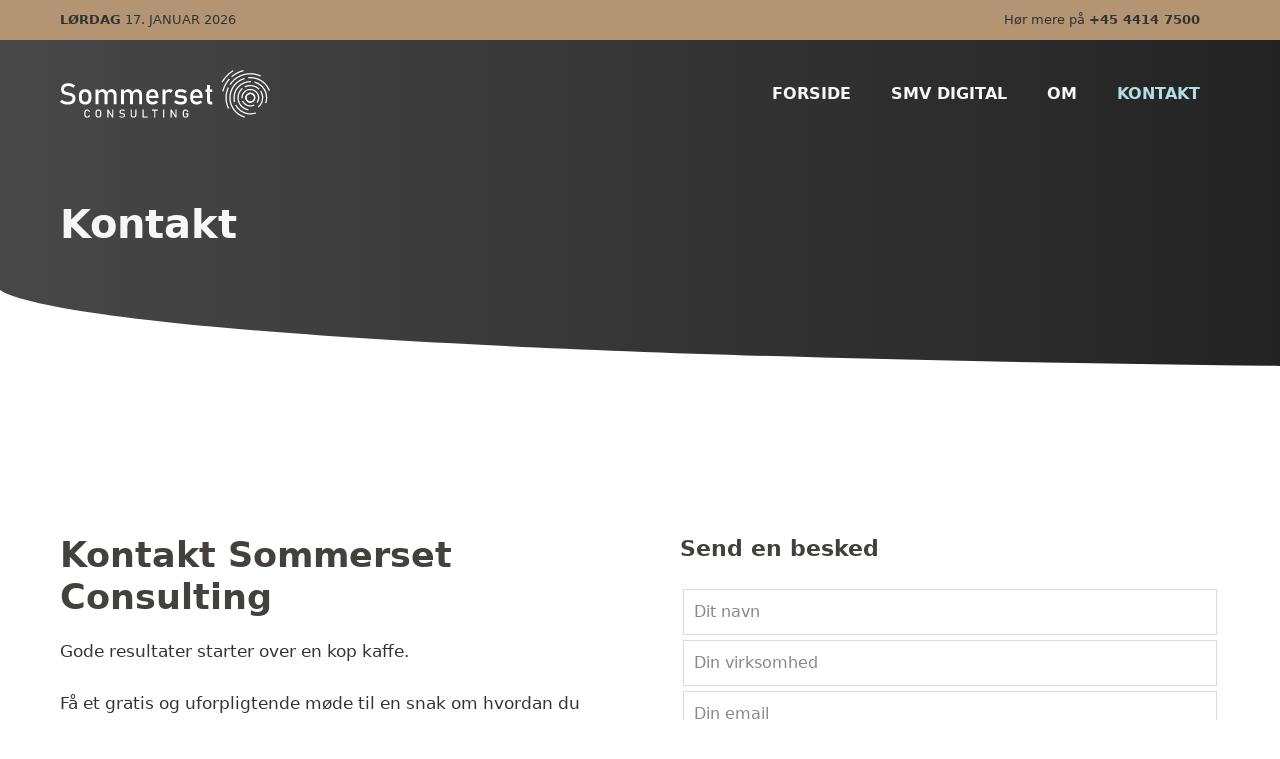

--- FILE ---
content_type: text/css; charset=UTF-8
request_url: https://sommersetconsulting.dk/wp-content/cache/min/1/wp-content/uploads/generateblocks/style-3562.css?ver=1754644598
body_size: 1236
content:
.gb-container.gb-tabs__item:not(.gb-tabs__item-open){display:none}.gb-container-36862eae{border-radius:12px 12px 0 0}.gb-container-36862eae>.gb-inside-container{padding:140px 20px;max-width:1200px;margin-left:auto;margin-right:auto}.gb-grid-wrapper>.gb-grid-column-36862eae>.gb-container{display:flex;flex-direction:column;height:100%}.gb-container-3687f5e1 a,.gb-container-3687f5e1 a:visited{color:var(--contrast-2)}.gb-container-3687f5e1 a:hover{color:var(--contrast-3)}.gb-grid-wrapper>.gb-grid-column-3687f5e1{width:50%}.gb-grid-wrapper>.gb-grid-column-3687f5e1>.gb-container{display:flex;flex-direction:column;height:100%}.gb-grid-wrapper>.gb-grid-column-bcf9f1d9{width:50%}.gb-grid-wrapper>.gb-grid-column-bcf9f1d9>.gb-container{display:flex;flex-direction:column;height:100%}.gb-container-86038591{font-size:14px;background-color:var(--contrast);color:var(--base-3);position:relative}.gb-container-86038591>.gb-inside-container{padding:150px 30px 20px;max-width:1200px;margin-left:auto;margin-right:auto}.gb-container-86038591 a{color:var(--base-3)}.gb-container-86038591 a:hover{color:var(--contrast-3)}.gb-grid-wrapper>.gb-grid-column-86038591>.gb-container{display:flex;flex-direction:column;height:100%}.gb-container-86038591>.gb-shapes .gb-shape-1{color:var(--base-3);position:absolute;overflow:hidden;pointer-events:none;line-height:0;left:0;right:0;top:-1px;transform:scaleY(-1) scaleX(-1)}.gb-container-86038591>.gb-shapes .gb-shape-1 svg{height:80px;width:calc(100% + 1.3px);fill:currentColor;position:relative;left:50%;transform:translateX(-50%);min-width:100%}.gb-container-27bb37eb{margin-right:25px}.gb-grid-wrapper>.gb-grid-column-27bb37eb{width:30%}.gb-grid-wrapper>.gb-grid-column-27bb37eb>.gb-container{display:flex;flex-direction:column;height:100%}.gb-grid-wrapper>.gb-grid-column-6a38ac4e{width:70%}.gb-grid-wrapper>.gb-grid-column-6a38ac4e>.gb-container{display:flex;flex-direction:column;height:100%}.gb-grid-wrapper>.gb-grid-column-13f315e3{width:30%}.gb-grid-wrapper>.gb-grid-column-13f315e3>.gb-container{display:flex;flex-direction:column;height:100%}.gb-grid-wrapper>.gb-grid-column-e6c6a507{width:30%}.gb-grid-wrapper>.gb-grid-column-e6c6a507>.gb-container{display:flex;flex-direction:column;height:100%}.gb-container-0527a95b{text-align:left}.gb-grid-wrapper>.gb-grid-column-0527a95b{width:40%}.gb-grid-wrapper>.gb-grid-column-0527a95b>.gb-container{display:flex;flex-direction:column;height:100%}.gb-container-198ccb7b{margin-top:40px;margin-bottom:0;border-top:1px solid var(--base-3)}.gb-container-198ccb7b>.gb-inside-container{padding-top:10px;max-width:1200px;margin-left:auto;margin-right:auto}.gb-grid-wrapper>.gb-grid-column-198ccb7b>.gb-container{display:flex;flex-direction:column;height:100%}.gb-grid-wrapper>.gb-grid-column-57ffa0b0{width:50%}.gb-grid-wrapper>.gb-grid-column-57ffa0b0>.gb-container{display:flex;flex-direction:column;height:100%}.gb-grid-wrapper>.gb-grid-column-4fdbc692{width:50%}.gb-grid-wrapper>.gb-grid-column-4fdbc692>.gb-container{display:flex;flex-direction:column;height:100%}.gb-container-9c51d324{background-color:var(--contrast);color:var(--base);background-image:linear-gradient(90deg,rgba(255,255,255,.1),rgba(0,0,0,.3));position:relative}.gb-container-9c51d324>.gb-inside-container{padding:200px 20px 100px;max-width:1200px;margin-left:auto;margin-right:auto}.gb-grid-wrapper>.gb-grid-column-9c51d324>.gb-container{display:flex;flex-direction:column;height:100%}.gb-container-9c51d324>.gb-shapes .gb-shape-1{color:var(--base-3);z-index:20;position:absolute;overflow:hidden;pointer-events:none;line-height:0;left:0;right:0;bottom:-1px}.gb-container-9c51d324>.gb-shapes .gb-shape-1 svg{height:80px;width:calc(100% + 1.3px);fill:currentColor;position:relative;left:50%;transform:translateX(-50%);min-width:100%}.gb-grid-wrapper-629a5f8f{display:flex;flex-wrap:wrap;margin-left:-80px}.gb-grid-wrapper-629a5f8f>.gb-grid-column{box-sizing:border-box;padding-left:80px}.gb-grid-wrapper-f8e737a7{display:flex;flex-wrap:wrap;align-items:center;margin-left:-40px}.gb-grid-wrapper-f8e737a7>.gb-grid-column{box-sizing:border-box;padding-left:40px}.gb-grid-wrapper-71d2d546{display:flex;flex-wrap:wrap;align-items:flex-start;margin-left:-20px}.gb-grid-wrapper-71d2d546>.gb-grid-column{box-sizing:border-box;padding-left:20px}.gb-grid-wrapper-071537f6{display:flex;flex-wrap:wrap}.gb-grid-wrapper-071537f6>.gb-grid-column{box-sizing:border-box}h3.gb-headline-4fac5a1a{margin-bottom:0}h3.gb-headline-f2e09472{margin-bottom:25px}p.gb-headline-2f609894{margin-top:3em;color:var(--base-3)}p.gb-headline-30841085{display:flex;align-items:center;font-size:18px;font-weight:600;margin-bottom:5px}p.gb-headline-30841085 a{color:var(--contrast-3)}p.gb-headline-30841085 .gb-icon{line-height:0;padding-right:.5em}p.gb-headline-30841085 .gb-icon svg{width:1em;height:1em;fill:currentColor}p.gb-headline-2aa376dc{display:flex;align-items:center;font-size:18px;font-weight:600}p.gb-headline-2aa376dc a{color:var(--contrast-3)}p.gb-headline-2aa376dc .gb-icon{line-height:0;padding-right:.5em}p.gb-headline-2aa376dc .gb-icon svg{width:1em;height:1em;fill:currentColor}p.gb-headline-d2e5039a{font-size:18px;margin-bottom:22px;color:var(--base-3)}p.gb-headline-2dfa52d8{display:flex;align-items:center;margin-bottom:.5em;border-top-width:0;border-top-style:solid}p.gb-headline-2dfa52d8 .gb-icon{line-height:0;color:var(--accent);padding-right:.5em}p.gb-headline-2dfa52d8 .gb-icon svg{width:1em;height:1em;fill:currentColor}p.gb-headline-0fc20718{display:flex;align-items:center;margin-bottom:.5em;border-top-width:0;border-top-style:solid}p.gb-headline-0fc20718 .gb-icon{line-height:0;color:var(--accent);padding-right:.5em}p.gb-headline-0fc20718 .gb-icon svg{width:1em;height:1em;fill:currentColor}p.gb-headline-87e77653{display:flex;align-items:center;margin-bottom:.5em}p.gb-headline-87e77653 .gb-icon{line-height:0;color:var(--accent);padding-right:.5em}p.gb-headline-87e77653 .gb-icon svg{width:1em;height:1em;fill:currentColor}p.gb-headline-4bfb9139{display:flex;align-items:center;margin-bottom:.5em;border-top-width:0;border-top-style:solid}p.gb-headline-4bfb9139 .gb-icon{line-height:0;color:var(--accent);padding-right:.5em}p.gb-headline-4bfb9139 .gb-icon svg{width:1em;height:1em;fill:currentColor}p.gb-headline-08e72acb{font-size:18px;text-align:left;margin-bottom:22px;color:var(--base-3)}p.gb-headline-7dec3729{text-align:left;margin-bottom:.5em}p.gb-headline-748ddbe2{display:flex;align-items:center;justify-content:flex-start;text-align:left;margin-bottom:0em}p.gb-headline-748ddbe2 a{color:var(--contrast-3)}p.gb-headline-748ddbe2 .gb-icon{line-height:0;color:var(--base-3);padding-right:.5em}p.gb-headline-748ddbe2 .gb-icon svg{width:1em;height:1em;fill:currentColor}p.gb-headline-3896bbee{display:flex;align-items:center;justify-content:flex-start;text-align:left;margin-bottom:.5em}p.gb-headline-3896bbee a{color:var(--contrast-3)}p.gb-headline-3896bbee .gb-icon{line-height:0;color:var(--base-3);padding-right:.5em}p.gb-headline-3896bbee .gb-icon svg{width:1em;height:1em;fill:currentColor}p.gb-headline-04aa3576{font-size:14px;margin-bottom:0;color:var(--base-3)}p.gb-headline-f444bec9{font-size:14px;text-align:right;margin-bottom:0;color:var(--base-3)}h1.gb-headline-a35127ad{color:var(--base)}.gb-button-wrapper{display:flex;flex-wrap:wrap;align-items:flex-start;justify-content:flex-start;clear:both}.gb-button-wrapper-23251924{margin-top:20px;margin-bottom:30px}.gb-accordion__item:not(.gb-accordion__item-open)>.gb-button .gb-accordion__icon-open{display:none}.gb-accordion__item.gb-accordion__item-open>.gb-button .gb-accordion__icon{display:none}.gb-button-wrapper a.gb-button-0f2c83ef,.gb-button-wrapper a.gb-button-0f2c83ef:visited{font-size:15px;text-decoration:none;display:inline-flex;align-items:center;justify-content:center;text-align:center}.gb-button-wrapper a.gb-button-0f2c83ef .gb-icon{font-size:.8em;line-height:0;padding-right:.8em;align-items:center;display:inline-flex}.gb-button-wrapper a.gb-button-0f2c83ef .gb-icon svg{height:1em;width:1em;fill:currentColor}.gb-button-wrapper a.gb-button-d62a7e90,.gb-button-wrapper a.gb-button-d62a7e90:visited{font-size:15px;text-decoration:none;display:inline-flex;align-items:center;justify-content:center;text-align:center}.gb-button-wrapper a.gb-button-d62a7e90 .gb-icon{font-size:.9em;line-height:0;padding-right:.8em;align-items:center;display:inline-flex}.gb-button-wrapper a.gb-button-d62a7e90 .gb-icon svg{height:1em;width:1em;fill:currentColor}@media (min-width:1025px){.gb-button-wrapper-23251924{flex-direction:column}}@media (max-width:1024px){.gb-grid-wrapper>.gb-grid-column-3687f5e1{width:100%}.gb-grid-wrapper>.gb-grid-column-bcf9f1d9{width:100%}.gb-grid-wrapper>.gb-grid-column-27bb37eb{width:100%}.gb-container-6a38ac4e{margin-top:40px}.gb-grid-wrapper>.gb-grid-column-6a38ac4e{width:100%}.gb-grid-wrapper-629a5f8f>.gb-grid-column{padding-bottom:60px}}@media (max-width:1024px) and (min-width:768px){.gb-grid-wrapper>div.gb-grid-column-bcf9f1d9{padding-bottom:0}.gb-button-wrapper-23251924{flex-direction:column}}@media (max-width:767px){.gb-container-36862eae>.gb-inside-container{padding-top:80px;padding-bottom:100px}.gb-grid-wrapper>.gb-grid-column-3687f5e1{width:100%}.gb-grid-wrapper>.gb-grid-column-bcf9f1d9{width:100%}.gb-grid-wrapper>div.gb-grid-column-bcf9f1d9{padding-bottom:0}.gb-container-86038591{font-size:12px}.gb-container-86038591>.gb-inside-container{padding-top:100px;padding-right:20px;padding-left:20px}.gb-container-86038591>.gb-shapes .gb-shape-1 svg{height:25px}.gb-container-27bb37eb{margin-right:0;border-bottom-width:1px;border-bottom-style:solid}.gb-grid-wrapper>.gb-grid-column-27bb37eb{width:100%}.gb-container-6a38ac4e{margin-top:40px}.gb-grid-wrapper>.gb-grid-column-6a38ac4e{width:100%}.gb-container-13f315e3>.gb-inside-container{padding-bottom:20px}.gb-grid-wrapper>.gb-grid-column-13f315e3{width:100%}.gb-container-e6c6a507{text-align:center}.gb-container-e6c6a507>.gb-inside-container{padding-bottom:20px}.gb-grid-wrapper>.gb-grid-column-e6c6a507{width:100%}.gb-container-0527a95b{text-align:center;margin-bottom:20px}.gb-grid-wrapper>.gb-grid-column-0527a95b{width:100%}.gb-container-198ccb7b{margin-top:20px}.gb-container-198ccb7b>.gb-inside-container{padding-top:20px}.gb-container-57ffa0b0{text-align:center}.gb-grid-wrapper>.gb-grid-column-57ffa0b0{width:100%}.gb-container-4fdbc692{text-align:center}.gb-grid-wrapper>.gb-grid-column-4fdbc692{width:100%}.gb-container-9c51d324>.gb-shapes .gb-shape-1 svg{height:25px}p.gb-headline-2f609894{font-size:13px;text-align:center}p.gb-headline-30841085{justify-content:Mobile;text-align:center}p.gb-headline-2aa376dc{justify-content:Mobile;text-align:center}p.gb-headline-d2e5039a{font-size:16px;text-align:center}p.gb-headline-2dfa52d8{justify-content:Mobile;text-align:center}p.gb-headline-0fc20718{justify-content:Mobile;text-align:center}p.gb-headline-87e77653{justify-content:Mobile;text-align:center}p.gb-headline-4bfb9139{justify-content:Mobile;text-align:center}p.gb-headline-08e72acb{font-size:16px;text-align:center}p.gb-headline-7dec3729{text-align:center}p.gb-headline-748ddbe2{justify-content:leftMobile;text-align:center}p.gb-headline-3896bbee{justify-content:leftMobile;text-align:center}p.gb-headline-04aa3576{font-size:13px;text-align:center}p.gb-headline-f444bec9{font-size:13px;text-align:center}.gb-button-wrapper-23251924{flex-direction:column}}:root{--gb-container-width:1200px}.gb-container .wp-block-image img{vertical-align:middle}.gb-grid-wrapper .wp-block-image{margin-bottom:0}.gb-highlight{background:none}.gb-shape{line-height:0}.gb-container-link{position:absolute;top:0;right:0;bottom:0;left:0;z-index:99}

--- FILE ---
content_type: text/css; charset=UTF-8
request_url: https://sommersetconsulting.dk/wp-content/cache/min/1/wp-content/themes/speedly/assets/css/app.css?ver=1754644561
body_size: 1088
content:
.slideout-header{display:flex;align-items:center;width:100%;padding:5px 10px;height:50px}.slideout-header a{line-height:1}.slideout-header .site-logo{margin-right:.5rem}.slideout-menu{position:relative}.main-navigation.offside li{position:static}.slideout-menu-credits{position:absolute;bottom:10px;font-size:8px!important;text-transform:uppercase!important}.submenu-header{font-size:12px;padding:20px;font-weight:600}.main-navigation.offside .inside-navigation{height:100%;flex-direction:column}.main-navigation.offside .sfHover>a .dropdown-menu-toggle{display:none}.main-navigation.offside{position:fixed;width:300px;height:100%;min-height:100vh;min-height:-webkit-fill-available;top:0;z-index:9999;overflow:auto;-webkit-overflow-scrolling:touch}.offside,.offside--left{left:-300px}.offside--right{left:auto;right:-300px}.offside--left.is-open,.offside-js--is-left .offside-sliding-element{transform:translate3d(300px,0,0)}.offside--right.is-open,.offside-js--is-right .offside-sliding-element{transform:translate3d(-300px,0,0)}.offside-js--interact .offside,.offside-js--interact .offside-sliding-element{transition:transform 0.2s cubic-bezier(.16,.68,.43,.99);-webkit-backface-visibility:hidden;-webkit-perspective:1000}.offside-js--init{overflow-x:hidden}.no-csstransforms3d .offside{transform:translate3d(0,0,0)}.no-csstransforms3d .offside-sliding-element{overflow-x:hidden;position:relative}.no-csstransforms3d .offside--left.is-open{left:0}.no-csstransforms3d .offside--right.is-open{right:0}.no-csstransforms3d>.offside-js--is-left .offside-sliding-element{right:-300px}.no-csstransforms3d>.offside-js--is-right .offside-sliding-element{left:-300px}.slideout-overlay{z-index:100000;position:fixed;width:100%;height:100%;height:100vh;min-height:100%;top:0;right:0;bottom:0;left:0;background-color:rgba(0,0,0,.8);visibility:hidden;opacity:0;cursor:pointer;transition:visibility 0.2s ease,opacity 0.2s ease}.offside-js--is-open .slideout-overlay{visibility:visible;opacity:1}.slideout-overlay button.slideout-exit{position:fixed;top:0;background-color:transparent;color:#fff;font-size:30px;border:0;opacity:0}.slide-opened .slideout-overlay button.slideout-exit{opacity:1}button.slideout-exit:hover{background-color:transparent}.slideout-navigation button.slideout-exit{background:0 0;position:absolute;top:0;right:0;border:0;height:50px;width:50px;padding:0;z-index:10}.slide-opened nav.toggled .menu-toggle:before{content:"\f0c9"}.offside-js--is-left.slide-opened .slideout-overlay button.slideout-exit{left:290px}.offside-js--is-right.slide-opened .slideout-overlay button.slideout-exit{right:290px}.slideout-widget{margin:20px}.slideout-navigation:not(.do-overlay) .main-nav{width:100%;position:absolute;top:50px;bottom:100px;margin-bottom:0;overflow-y:auto;overflow-x:hidden}.slideout-navigation .mega-menu>ul>li{display:block;width:100%!important}.slideout-navigation .slideout-menu{display:block!important;padding-top:20px;position:absolute;top:0;left:0;width:100%;height:100%}#generate-slideout-menu{z-index:100001;overflow-x:hidden}#generate-slideout-menu .slideout-menu li{float:none;width:100%;clear:both;text-align:left}.slideout-navigation .slideout-widget li{float:none}#generate-slideout-menu.do-overlay li{text-align:center}#generate-slideout-menu .slideout-back-container{position:absolute;top:0;left:0;right:0;width:100%;height:50px;transform:translateX(100%);transition:all 0.3s;display:flex;align-items:center;padding:10px}#generate-slideout-menu .slideout-back-container.toggled-on{transform:translateX(0)}#generate-slideout-menu .slideout-back-container .slideout-back-button{display:flex;align-items:center;padding:5px 10px;font-size:14px;border:1px solid}#generate-slideout-menu .slideout-back-container .slideout-back-button svg{width:1rem;height:1rem;margin-right:.25rem}#generate-slideout-menu.main-navigation .main-nav ul ul{position:absolute;top:0;left:0;right:0;bottom:0;width:100%;transform:translateX(100%);transition:all 0.3s;opacity:1;height:100%}#generate-slideout-menu.main-navigation ul ul.toggled-on{display:block!important;transform:translateX(0)!important;z-index:20;padding-top:20px}#generate-slideout-menu li.menu-item-float-right{float:none!important;display:inline-block;width:auto}#generate-slideout-menu .footer_contact_container{display:flex;justify-content:center;width:100%;padding:0 20px;position:absolute;bottom:30px}#generate-slideout-menu .footer_contact_container a{position:relative;display:flex;padding:.5rem 2rem;line-height:1;width:100%;justify-content:center;align-items:center}#generate-slideout-menu .footer_contact_container svg{width:1rem;height:1rem;position:absolute;right:10px;top:50%;transform:translateY(-50%)}.rtl .slideout-navigation{position:fixed}.slideout-navigation .menu-item-has-children .dropdown-menu-toggle{float:right}.slideout-navigation .slideout-widget .menu li{float:none}.slideout-navigation .slideout-widget ul{display:block}.slideout-navigation.do-overlay{transform:none;transition:opacity 0.2s,visibility 0.2s;width:100%;visibility:hidden;opacity:0;text-align:center;left:0;right:0;pointer-events:none}.slideout-navigation.do-overlay.is-open{opacity:1;visibility:visible;pointer-events:auto}.slideout-navigation.do-overlay .inside-navigation{display:flex;flex-direction:column;padding:10% 10% 0;max-width:700px}.slideout-navigation.do-overlay .inside-navigation .main-nav,.slideout-navigation.do-overlay .inside-navigation .slideout-widget{margin-left:auto;margin-right:auto;min-width:250px}.slideout-navigation.do-overlay .slideout-exit{position:fixed;right:0;top:0;width:auto;font-size:25px}.slideout-navigation.do-overlay .slideout-menu li a{display:inline-block}.slideout-navigation.do-overlay .slideout-menu li{margin-bottom:5px}#generate-slideout-menu.do-overlay .slideout-menu li,.slideout-navigation.do-overlay .inside-navigation{text-align:center}.nav-aligned-center .slideout-navigation,.nav-aligned-right .slideout-navigation{text-align:left}.slideout-both .main-navigation.toggled .main-nav>ul,.slideout-desktop .main-navigation.toggled .main-nav li.slideout-toggle,.slideout-mobile .main-navigation.toggled .main-nav>ul{display:none!important}.slideout-both .has-inline-mobile-toggle #site-navigation.toggled,.slideout-mobile .has-inline-mobile-toggle #site-navigation.toggled{margin-top:0}.sf-menu>li.slideout-toggle{float:right}.gen-sidebar-nav .sf-menu>li.slideout-toggle{float:none}.off-canvas-toggle-label{padding-left:7px}.gp-icon+.off-canvas-toggle-label{padding-left:9px}.main-navigation li.speedly-slideout-seperator{display:none}.slideout-navigation.main-navigation li.speedly-slideout-seperator{display:block}.slideout-navigation .speedly-slideout-seperator a{text-indent:-9999px;white-space:nowrap;height:0;border-bottom:1px solid #ccc;margin:0 20px}

--- FILE ---
content_type: image/svg+xml
request_url: https://sommersetconsulting.dk/wp-content/uploads/2022/04/Aktiv-2.svg
body_size: 4092
content:
<?xml version="1.0" encoding="UTF-8"?><svg xmlns="http://www.w3.org/2000/svg" viewBox="0 0 447.37 102.82"><defs><style>.d{fill:#fff;}</style></defs><g id="a"/><g id="b"><g id="c"><g><g><path class="d" d="M10.16,73.83c-1.94-.41-3.75-1.03-5.44-1.86-1.68-.83-3.26-1.86-4.72-3.1l3.93-4.83c1.71,1.49,3.6,2.6,5.67,3.35,2.06,.74,4.31,1.12,6.72,1.12,3.26,0,5.79-.6,7.59-1.81,1.8-1.21,2.7-2.92,2.7-5.13v-.03c0-1.57-.41-2.81-1.22-3.73-.82-.92-1.87-1.6-3.16-2.04-1.29-.44-2.96-.85-5-1.22-.06-.02-.13-.03-.2-.03s-.14,0-.2-.03l-.46-.09c-3.02-.52-5.47-1.1-7.36-1.75-1.89-.65-3.51-1.84-4.85-3.56-1.34-1.72-2.01-4.18-2.01-7.36v-.03c0-2.79,.62-5.17,1.87-7.14,1.25-1.97,3.07-3.48,5.47-4.51,2.4-1.03,5.28-1.55,8.64-1.55,1.61,0,3.2,.18,4.76,.53,1.56,.35,3.1,.87,4.62,1.57,1.52,.69,3.01,1.56,4.48,2.62l-3.59,5.02c-1.71-1.26-3.42-2.2-5.13-2.83-1.7-.63-3.41-.95-5.13-.95-3.08,0-5.47,.62-7.17,1.84-1.7,1.23-2.56,2.97-2.56,5.22v.03c0,1.55,.44,2.77,1.32,3.66,.88,.89,1.97,1.54,3.28,1.97,1.31,.42,3.13,.86,5.47,1.32,.08,.02,.16,.04,.23,.05,.07,0,.15,.03,.23,.05,.1,.02,.22,.04,.34,.06,.12,.02,.24,.04,.34,.06,2.73,.56,5,1.22,6.83,1.98,1.83,.77,3.36,2,4.59,3.7,1.23,1.7,1.84,4.03,1.84,6.99v.06c0,2.75-.65,5.1-1.95,7.05-1.3,1.95-3.19,3.44-5.65,4.46-2.47,1.02-5.45,1.53-8.94,1.53-2.17,0-4.22-.21-6.17-.62Z"/><path class="d" d="M46.41,72.81c-1.98-1.1-3.5-2.69-4.54-4.79-1.04-2.1-1.57-4.62-1.57-7.58v-5.23c0-2.91,.52-5.41,1.57-7.48,1.04-2.08,2.56-3.66,4.54-4.74,1.98-1.08,4.37-1.63,7.16-1.63s5.17,.54,7.16,1.63c1.98,1.09,3.5,2.66,4.54,4.74,1.04,2.07,1.57,4.57,1.57,7.48v5.33c0,2.93-.52,5.44-1.57,7.51-1.04,2.07-2.56,3.66-4.54,4.75s-4.37,1.64-7.16,1.64-5.17-.55-7.16-1.64Zm12.28-6.44c1.21-1.38,1.81-3.33,1.81-5.82v-5.33c0-2.5-.6-4.43-1.81-5.79-1.21-1.36-2.92-2.04-5.13-2.04s-3.92,.68-5.13,2.04c-1.21,1.36-1.81,3.3-1.81,5.79v5.33c0,2.5,.6,4.44,1.81,5.82,1.21,1.38,2.92,2.07,5.13,2.07s3.92-.69,5.13-2.07Z"/><path class="d" d="M75.81,41.83h6.32v32.16h-6.32V41.83Zm19.21,12.67c0-2.27-.56-4.03-1.67-5.27s-2.7-1.86-4.74-1.86-3.66,.55-4.79,1.64c-1.13,1.1-1.69,2.63-1.69,4.62l-.65-6.2c.99-1.94,2.29-3.44,3.89-4.49,1.6-1.05,3.37-1.58,5.31-1.58,2.25,0,4.17,.51,5.76,1.54,1.59,1.02,2.8,2.51,3.64,4.48,.84,1.96,1.26,4.33,1.26,7.1v19.52h-6.32v-19.49Zm19.21,0c0-2.27-.59-4.03-1.77-5.27s-2.83-1.86-4.96-1.86c-1.96,0-3.48,.6-4.55,1.8-1.07,1.2-1.61,2.89-1.61,5.08l-1.27-6.2c1.01-2.13,2.35-3.77,4.01-4.94,1.66-1.17,3.49-1.75,5.5-1.75,2.31,0,4.29,.51,5.93,1.54,1.64,1.02,2.89,2.51,3.75,4.48,.86,1.96,1.29,4.33,1.29,7.1v19.52h-6.32v-19.49Z"/><path class="d" d="M130.15,41.83h6.32v32.16h-6.32V41.83Zm19.21,12.67c0-2.27-.56-4.03-1.67-5.27s-2.7-1.86-4.74-1.86-3.66,.55-4.79,1.64c-1.13,1.1-1.69,2.63-1.69,4.62l-.65-6.2c.99-1.94,2.29-3.44,3.89-4.49,1.6-1.05,3.37-1.58,5.31-1.58,2.25,0,4.17,.51,5.76,1.54,1.59,1.02,2.8,2.51,3.64,4.48,.84,1.96,1.26,4.33,1.26,7.1v19.52h-6.32v-19.49Zm19.21,0c0-2.27-.59-4.03-1.77-5.27s-2.83-1.86-4.96-1.86c-1.96,0-3.48,.6-4.55,1.8-1.07,1.2-1.61,2.89-1.61,5.08l-1.27-6.2c1.01-2.13,2.35-3.77,4.01-4.94,1.66-1.17,3.49-1.75,5.5-1.75,2.31,0,4.29,.51,5.93,1.54,1.64,1.02,2.89,2.51,3.75,4.48,.86,1.96,1.29,4.33,1.29,7.1v19.52h-6.32v-19.49Z"/><path class="d" d="M190.03,72.78c-2.11-1.12-3.71-2.75-4.82-4.91-1.1-2.16-1.66-4.77-1.66-7.82v-3.63c0-3.18,.53-5.9,1.59-8.15,1.06-2.25,2.61-3.97,4.63-5.14s4.46-1.77,7.31-1.77c2.68,0,4.98,.67,6.88,2.01s3.35,3.28,4.35,5.82,1.5,5.59,1.5,9.14v2.11h-21.69v-5.08h15.68c-.19-2.62-.86-4.66-2.03-6.12-1.17-1.46-2.73-2.18-4.7-2.18-2.4,0-4.25,.79-5.56,2.35-1.31,1.57-1.97,3.79-1.97,6.66v4.09c0,2.66,.7,4.71,2.11,6.13,1.4,1.43,3.4,2.14,5.98,2.14,1.28,0,2.55-.26,3.81-.77,1.26-.52,2.38-1.24,3.38-2.17l4.15,4.15c-1.59,1.53-3.38,2.71-5.36,3.55-1.98,.84-3.98,1.25-5.98,1.25-2.97,0-5.51-.56-7.62-1.67Z"/><path class="d" d="M218.5,41.83h6.32v32.16h-6.32V41.83Zm15.58,6.07c-.85-.35-1.83-.53-2.94-.53-2,0-3.56,.55-4.66,1.66-1.11,1.1-1.66,2.64-1.66,4.6l-.65-6.2c.99-1.92,2.27-3.41,3.84-4.48,1.57-1.07,3.3-1.6,5.2-1.6,1.47,0,2.79,.21,3.98,.64s2.22,1.05,3.11,1.87l-4.12,5.58c-.56-.68-1.26-1.2-2.11-1.55Z"/><path class="d" d="M251.61,73.89c-1.66-.37-3.22-.93-4.66-1.67-1.45-.74-2.78-1.67-4-2.79l3.75-4.62c1.73,1.32,3.46,2.31,5.17,2.97s3.41,.99,5.08,.99c2.5,0,4.37-.39,5.62-1.16,1.25-.78,1.87-1.94,1.87-3.49,0-1.03-.34-1.81-1.02-2.32-.68-.52-1.53-.86-2.54-1.04-1.01-.18-2.44-.34-4.28-.48-.17,0-.34,0-.53-.02s-.36-.03-.53-.05c-.08,0-.17,0-.25-.02-.08,0-.17-.02-.25-.02-2.09-.16-3.85-.47-5.3-.91s-2.65-1.28-3.61-2.49c-.96-1.22-1.44-2.96-1.44-5.23s.46-4.16,1.39-5.67c.93-1.51,2.31-2.64,4.15-3.39s4.14-1.13,6.91-1.13c1.67,0,3.27,.16,4.79,.47,1.52,.31,2.97,.77,4.35,1.38,1.38,.61,2.72,1.38,4,2.31l-3.81,4.62c-1.61-1.03-3.2-1.81-4.75-2.32-1.56-.52-3.08-.77-4.57-.77-2.15,0-3.76,.37-4.83,1.1-1.08,.73-1.61,1.83-1.61,3.3,0,.87,.3,1.52,.91,1.95s1.38,.72,2.31,.87c.93,.15,2.25,.27,3.97,.37,.12,.02,.25,.03,.39,.03s.27,0,.42,.03h.19c.06,0,.12,.01,.19,.03,2.25,.14,4.17,.44,5.75,.9,1.58,.46,2.91,1.35,3.98,2.7,1.07,1.34,1.61,3.28,1.61,5.82,0,2.31-.5,4.23-1.49,5.75-.99,1.52-2.48,2.66-4.48,3.42s-4.5,1.15-7.51,1.15c-1.9,0-3.68-.18-5.34-.56Z"/><path class="d" d="M284.03,72.78c-2.11-1.12-3.71-2.75-4.82-4.91-1.11-2.16-1.66-4.77-1.66-7.82v-3.63c0-3.18,.53-5.9,1.59-8.15s2.61-3.97,4.63-5.14,4.46-1.77,7.31-1.77c2.68,0,4.98,.67,6.88,2.01s3.35,3.28,4.35,5.82,1.5,5.59,1.5,9.14v2.11h-21.69v-5.08h15.68c-.19-2.62-.86-4.66-2.03-6.12-1.17-1.46-2.73-2.18-4.7-2.18-2.4,0-4.25,.79-5.56,2.35-1.31,1.57-1.97,3.79-1.97,6.66v4.09c0,2.66,.7,4.71,2.11,6.13,1.4,1.43,3.4,2.14,5.98,2.14,1.28,0,2.55-.26,3.81-.77,1.26-.52,2.38-1.24,3.38-2.17l4.15,4.15c-1.59,1.53-3.38,2.71-5.36,3.55-1.98,.84-3.98,1.25-5.98,1.25-2.97,0-5.51-.56-7.62-1.67Z"/><path class="d" d="M310.02,41.83h14.5v5.7h-14.5v-5.7Zm5.13,30.16c-1.21-1.44-1.81-3.56-1.81-6.37V32.47h6.32v33.21c0,.79,.16,1.39,.47,1.81,.31,.42,.76,.63,1.36,.63h3.04v6.01h-3.66c-2.6,0-4.51-.72-5.72-2.15Z"/><path class="d" d="M54.64,102.01c-.92-.54-1.62-1.3-2.13-2.28s-.76-2.12-.76-3.42v-4.78c0-1.3,.25-2.43,.76-3.42s1.21-1.74,2.13-2.28,1.98-.81,3.18-.81c1,0,1.92,.21,2.76,.64s1.54,1.03,2.1,1.82,.95,1.69,1.15,2.72h-2.51c-.15-.54-.41-1.03-.76-1.46s-.77-.76-1.25-.99-.98-.35-1.49-.35c-.71,0-1.34,.17-1.87,.52s-.95,.83-1.25,1.45-.44,1.34-.44,2.16v4.78c0,.82,.15,1.54,.44,2.16s.71,1.11,1.25,1.45,1.16,.51,1.87,.51c.52,0,1.02-.11,1.49-.32s.89-.54,1.25-.96,.61-.93,.76-1.51h2.51c-.2,1.03-.58,1.94-1.15,2.72s-1.27,1.39-2.11,1.82-1.75,.64-2.75,.64c-1.21,0-2.27-.27-3.18-.8Z"/><path class="d" d="M78.5,102.02c-.93-.53-1.64-1.28-2.15-2.25s-.76-2.1-.76-3.38v-4.94c0-1.28,.25-2.4,.76-3.38s1.23-1.72,2.15-2.25,2-.8,3.21-.8,2.29,.27,3.21,.8,1.64,1.28,2.15,2.25,.76,2.1,.76,3.38v4.94c0,1.28-.25,2.4-.76,3.38s-1.23,1.72-2.15,2.25-2,.8-3.21,.8-2.29-.27-3.21-.8Zm5.11-2.1c.55-.32,.97-.78,1.27-1.38s.45-1.29,.45-2.07v-5.11c0-.78-.15-1.47-.45-2.07s-.72-1.06-1.27-1.38-1.18-.49-1.9-.49-1.35,.16-1.9,.49-.97,.78-1.27,1.38-.45,1.29-.45,2.07v5.11c0,.78,.15,1.47,.45,2.07s.72,1.06,1.27,1.38,1.18,.49,1.9,.49,1.35-.16,1.9-.49Z"/><path class="d" d="M100.67,85.2h2.22l8.53,13.48-.29,.31v-13.79h2.42v17.42h-2.24l-8.5-13.28,.29-.31v13.59h-2.42v-17.42Z"/><path class="d" d="M129.83,102.58c-.75-.16-1.45-.4-2.1-.72s-1.26-.72-1.83-1.2l1.52-1.87c.66,.58,1.4,1.01,2.19,1.3s1.67,.43,2.6,.43c1.26,0,2.24-.23,2.94-.7s1.04-1.13,1.04-1.98h0c0-.62-.16-1.1-.47-1.46s-.72-.62-1.22-.79-1.15-.33-1.94-.47c-.02,0-.05-.01-.08-.01s-.05,0-.08-.01l-.18-.04c-1.17-.2-2.12-.43-2.85-.68s-1.36-.71-1.88-1.38-.78-1.62-.78-2.85h0c0-1.09,.24-2.01,.73-2.78s1.19-1.35,2.12-1.74,2.04-.6,3.35-.6c.62,0,1.24,.07,1.84,.2s1.2,.34,1.79,.61,1.17,.61,1.73,1.01l-1.39,1.94c-.66-.49-1.33-.85-1.98-1.1s-1.32-.37-1.98-.37c-1.19,0-2.12,.24-2.78,.71s-.99,1.15-.99,2.02h0c0,.61,.17,1.08,.51,1.43s.76,.6,1.27,.76,1.21,.33,2.12,.51c.03,0,.06,.01,.09,.02s.06,0,.09,.02c.04,0,.08,.02,.13,.02s.09,.02,.13,.02c1.06,.22,1.94,.47,2.64,.77s1.3,.77,1.77,1.43,.71,1.56,.71,2.7v.02c0,1.06-.25,1.97-.76,2.73s-1.23,1.33-2.19,1.73-2.11,.59-3.46,.59c-.84,0-1.63-.08-2.39-.24Z"/><path class="d" d="M153.3,102.06c-.92-.51-1.61-1.25-2.09-2.22s-.72-2.14-.72-3.51v-11.13h2.45v11.21c0,1.27,.32,2.25,.96,2.95s1.54,1.04,2.71,1.04,2.08-.35,2.73-1.04,.97-1.68,.97-2.95v-11.21h2.45v11.13c0,1.37-.24,2.54-.72,3.51s-1.18,1.71-2.1,2.22-2.03,.76-3.32,.76-2.39-.25-3.3-.76Z"/><path class="d" d="M175.7,85.2h2.45v17.44h-2.45v-17.44Zm1.22,15.11h9.98v2.33h-9.98v-2.33Z"/><path class="d" d="M195.77,85.2h12.3v2.33h-12.3v-2.33Zm4.93,1.43h2.45v16.01h-2.45v-16.01Z"/><path class="d" d="M222.03,102.64h-2.45v-17.44h2.45v17.44Z"/><path class="d" d="M235.46,85.2h2.22l8.53,13.48-.29,.31v-13.79h2.42v17.42h-2.24l-8.5-13.28,.29-.31v13.59h-2.42v-17.42Z"/><path class="d" d="M273.69,93.25v3.05c0,1.3-.25,2.44-.76,3.42s-1.22,1.75-2.14,2.29-1.99,.81-3.21,.81-2.31-.25-3.24-.76-1.65-1.23-2.16-2.15-.77-2-.77-3.23v-5.14c0-1.3,.25-2.43,.76-3.42s1.22-1.74,2.14-2.28,1.99-.81,3.21-.81c1,0,1.92,.21,2.76,.64s1.55,1.03,2.12,1.82,.95,1.69,1.15,2.72h-2.65c-.14-.58-.39-1.09-.73-1.51s-.75-.74-1.21-.96-.94-.33-1.44-.33c-.72,0-1.35,.17-1.89,.52s-.96,.83-1.26,1.45-.44,1.34-.44,2.16v5.14c0,.75,.15,1.41,.46,1.97s.73,1,1.29,1.31,1.2,.47,1.92,.47,1.35-.16,1.89-.49,.96-.79,1.26-1.41,.44-1.35,.44-2.19v-.76h-3.54v-2.34h6.04Z"/></g><g><path class="d" d="M357.97,83.29l-.56-1.21c-3.27-7.03-4.93-14.55-4.93-22.36,0-7.34,1.47-14.45,4.38-21.12l.53-1.22,2.44,1.06-.53,1.22c-2.76,6.34-4.15,13.08-4.15,20.06,0,7.42,1.58,14.56,4.68,21.24l.56,1.21-2.41,1.12Z"/><path class="d" d="M363.28,32.23l-2.19-1.51,.76-1.1c9.91-14.34,26.23-22.9,43.64-22.9,7.5,0,14.75,1.54,21.55,4.56l1.21,.54-1.08,2.43-1.22-.54c-6.45-2.88-13.34-4.33-20.46-4.33-16.54,0-32.03,8.13-41.45,21.76l-.76,1.09Z"/><g><path class="d" d="M444.91,45.18l-.5-1.23c-6.46-15.92-21.74-26.21-38.92-26.21-.99,0-1.97,.03-2.95,.1l-1.33,.09-.19-2.65,1.33-.09c1.04-.07,2.08-.11,3.14-.11,18.27,0,34.52,10.94,41.39,27.87l.5,1.23-2.47,1Z"/><path class="d" d="M393.66,102.82l-1.27-.39c-18.88-5.78-31.56-22.94-31.56-42.7s12.31-36.35,30.63-42.4l1.26-.42,.83,2.53-1.26,.42c-17.23,5.69-28.81,21.72-28.81,39.88s11.93,34.72,29.68,40.16l1.27,.39-.78,2.54Z"/><path class="d" d="M405.48,70.44c-5.91,0-10.71-4.81-10.71-10.71s4.81-10.71,10.71-10.71,10.71,4.8,10.71,10.71-4.81,10.71-10.71,10.71Zm0-18.76c-4.44,0-8.05,3.61-8.05,8.05s3.61,8.05,8.05,8.05,8.05-3.61,8.05-8.05-3.61-8.05-8.05-8.05Z"/><path class="d" d="M405.48,70.44c-5.91,0-10.71-4.81-10.71-10.71s4.81-10.71,10.71-10.71,10.71,4.8,10.71,10.71-4.81,10.71-10.71,10.71Zm0-18.76c-4.44,0-8.05,3.61-8.05,8.05s3.61,8.05,8.05,8.05,8.05-3.61,8.05-8.05-3.61-8.05-8.05-8.05Z"/><path class="d" d="M420.99,70.94l-2.26-1.41,.7-1.13c1.62-2.6,2.48-5.6,2.48-8.68,0-9.06-7.37-16.43-16.43-16.43s-16.43,7.37-16.43,16.43v1.33h-2.66v-1.33c0-10.53,8.56-19.09,19.09-19.09s19.09,8.57,19.09,19.09c0,3.58-.99,7.06-2.88,10.09l-.7,1.13Z"/><path class="d" d="M405.48,78.82c-7.2,0-13.71-3.98-17-10.4l-.61-1.18,2.37-1.21,.61,1.19c2.83,5.52,8.44,8.95,14.63,8.95,2.31,0,4.54-.47,6.64-1.4l1.22-.54,1.08,2.43-1.22,.54c-2.44,1.08-5.03,1.63-7.72,1.63Z"/><path class="d" d="M423.32,42.33l-.98-.9c-4.6-4.25-10.59-6.59-16.86-6.59-3.58,0-7.03,.74-10.26,2.21l-1.21,.55-1.1-2.42,1.21-.55c3.58-1.62,7.41-2.45,11.36-2.45,6.94,0,13.57,2.59,18.67,7.29l.98,.9-1.8,1.96Z"/><path class="d" d="M401.24,86.98l-1.3-.27c-12.74-2.61-21.99-13.95-21.99-26.98,0-7.67,3.24-15.05,8.88-20.26l.98-.9,1.8,1.96-.98,.9c-5.1,4.7-8.02,11.37-8.02,18.3,0,11.77,8.35,22.02,19.87,24.38l1.3,.27-.53,2.61Z"/><path class="d" d="M423.17,80.88l-1.8-1.96,.98-.9c5.1-4.7,8.02-11.37,8.02-18.3,0-4.51-1.22-8.92-3.52-12.77l-.68-1.14,2.28-1.37,.68,1.14c2.55,4.26,3.9,9.15,3.9,14.13,0,7.67-3.24,15.05-8.87,20.25l-.98,.9Z"/><path class="d" d="M439.56,71.62l-2.54-.78,.39-1.27c.98-3.18,1.47-6.49,1.47-9.84,0-14.71-9.43-27.53-23.47-31.9l-1.27-.4,.79-2.54,1.27,.4c15.16,4.71,25.34,18.55,25.34,34.44,0,3.62-.54,7.19-1.59,10.62l-.39,1.27Z"/><path class="d" d="M370.72,69.42l-.31-1.29c-.65-2.73-.98-5.56-.98-8.4,0-19.88,16.18-36.06,36.06-36.06h1.33v2.66h-1.33c-18.42,0-33.4,14.98-33.4,33.4,0,2.63,.31,5.25,.91,7.79l.31,1.29-2.59,.62Z"/><path class="d" d="M405.48,95.79c-13.13,0-25.23-7.14-31.58-18.64l-.64-1.16,2.33-1.29,.64,1.17c5.89,10.65,17.1,17.27,29.25,17.27,3.41,0,6.76-.51,9.98-1.51l1.27-.4,.79,2.54-1.27,.4c-3.47,1.08-7.1,1.64-10.77,1.64Z"/><path class="d" d="M366.38,15.71l-1.72-2.03,1.01-.86c6.85-5.82,15.02-10.13,23.64-12.47l1.28-.35,.7,2.57-1.28,.35c-8.25,2.24-16.07,6.36-22.62,11.93l-1.01,.86Z"/><path class="d" d="M348.15,46.27l-2.58-.66,.33-1.29c2.34-9.06,6.82-17.61,12.96-24.73l.87-1.01,2.02,1.74-.87,1.01c-5.87,6.82-10.16,15-12.39,23.66l-.33,1.29Z"/><path class="d" d="M346.57,26.82l-2.3-1.35,.67-1.15c5.38-9.19,12.92-17.16,21.8-23.05l1.11-.74,1.47,2.22-1.11,.74c-8.54,5.67-15.8,13.34-20.98,22.18l-.67,1.15Z"/></g></g></g></g></g></svg>